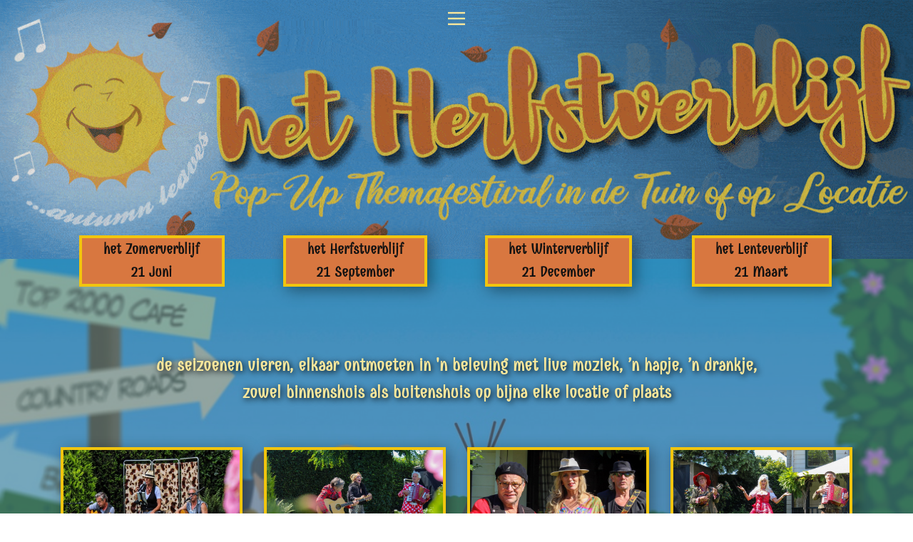

--- FILE ---
content_type: text/html; charset=UTF-8
request_url: https://4deseizoenen.nl/
body_size: 11502
content:
<!DOCTYPE html><html lang="nl-NL" prefix="og: https://ogp.me/ns#"><head><meta name="viewport" content="width=device-width, initial-scale=1.0"><meta property="og:title" content="Home"/><meta property="og:url" content="https://4deseizoenen.nl"/><meta property="og:description" content="het Zomerverblijf21 Juni                                                                                                       het Herfstverblijf                     21 September                                                                                                       het Winterverblijf21 December                                                                                                       het Lenteverblijf21 Maart                                                                                              de seizoenen vieren, elkaar ontmoeten in &#039;n beleving met live muziek,&nbsp;’n hapje, ’n drankje,zowel binnenshuis als buitenshuis op bijna elke locatie of plaats                                                                                                                                     Tennessee Outlaw                                      Americana                                                                                                                           de Bontgenoten                                      Nederlands                                                                                                                           Lipstick Sunset                                      Top 2000                                                                                                                           Antje Apfelkorn                                      Schlager                                                                                                                                                     4 de Seizoenen                                                                                   het Seizoenverblijf"/><title>Home - 4 de Seizoenen</title><meta name="description" content="het Zomerverblijf21 Juni"/><meta name="robots" content="index, follow, max-snippet:-1, max-video-preview:-1, max-image-preview:large"/><link rel="canonical" href="https://4deseizoenen.nl/" /><meta property="og:locale" content="nl_NL" /><meta property="og:type" content="website" /><meta property="og:title" content="Home - 4 de Seizoenen" /><meta property="og:description" content="het Zomerverblijf21 Juni" /><meta property="og:url" content="https://4deseizoenen.nl/" /><meta property="og:site_name" content="4 de Seizoenen" /><meta property="og:updated_time" content="2022-01-13T15:29:07+00:00" /><meta property="og:image" content="https://4deseizoenen.nl/wp-content/uploads/2021/06/4deseizoenen-insta-fb_logo.png" /><meta property="og:image:secure_url" content="https://4deseizoenen.nl/wp-content/uploads/2021/06/4deseizoenen-insta-fb_logo.png" /><meta property="og:image:width" content="500" /><meta property="og:image:height" content="500" /><meta property="og:image:alt" content="Home" /><meta property="og:image:type" content="image/png" /><meta property="article:published_time" content="2021-05-21T22:10:15+00:00" /><meta property="article:modified_time" content="2022-01-13T15:29:07+00:00" /><meta name="twitter:card" content="summary_large_image" /><meta name="twitter:title" content="Home - 4 de Seizoenen" /><meta name="twitter:description" content="het Zomerverblijf21 Juni" /><meta name="twitter:image" content="https://4deseizoenen.nl/wp-content/uploads/2021/06/4deseizoenen-insta-fb_logo.png" /><meta name="twitter:label1" content="Geschreven door" /><meta name="twitter:data1" content="jornmeijs" /><meta name="twitter:label2" content="Tijd om te lezen" /><meta name="twitter:data2" content="Minder dan een minuut" /> <script type="application/ld+json" class="rank-math-schema">{"@context":"https://schema.org","@graph":[{"@type":"Organization","@id":"https://4deseizoenen.nl/#organization","name":"4 de Seizoenen","url":"https://4deseizoenen.nl","logo":{"@type":"ImageObject","@id":"https://4deseizoenen.nl/#logo","url":"https://4deseizoenen.nl/wp-content/uploads/2021/06/4deseizoenen-insta-fb_logo.png","contentUrl":"https://4deseizoenen.nl/wp-content/uploads/2021/06/4deseizoenen-insta-fb_logo.png","caption":"4 de Seizoenen","inLanguage":"nl-NL","width":"500","height":"500"}},{"@type":"WebSite","@id":"https://4deseizoenen.nl/#website","url":"https://4deseizoenen.nl","name":"4 de Seizoenen","publisher":{"@id":"https://4deseizoenen.nl/#organization"},"inLanguage":"nl-NL","potentialAction":{"@type":"SearchAction","target":"https://4deseizoenen.nl/?s={search_term_string}","query-input":"required name=search_term_string"}},{"@type":"ImageObject","@id":"https://4deseizoenen.nl/wp-content/uploads/2021/06/4deseizoenen-insta-fb_logo.png","url":"https://4deseizoenen.nl/wp-content/uploads/2021/06/4deseizoenen-insta-fb_logo.png","width":"500","height":"500","inLanguage":"nl-NL"},{"@type":"WebPage","@id":"https://4deseizoenen.nl/#webpage","url":"https://4deseizoenen.nl/","name":"Home - 4 de Seizoenen","datePublished":"2021-05-21T22:10:15+00:00","dateModified":"2022-01-13T15:29:07+00:00","about":{"@id":"https://4deseizoenen.nl/#organization"},"isPartOf":{"@id":"https://4deseizoenen.nl/#website"},"primaryImageOfPage":{"@id":"https://4deseizoenen.nl/wp-content/uploads/2021/06/4deseizoenen-insta-fb_logo.png"},"inLanguage":"nl-NL"},{"@type":"Person","@id":"https://4deseizoenen.nl/author/jornmeijs/","name":"jornmeijs","url":"https://4deseizoenen.nl/author/jornmeijs/","image":{"@type":"ImageObject","@id":"https://secure.gravatar.com/avatar/46b0a2ec137757eb1c85b216c08ee00ba09db7317f1f06f91ce68ba7547d6c3b?s=96&amp;d=mm&amp;r=g","url":"https://secure.gravatar.com/avatar/46b0a2ec137757eb1c85b216c08ee00ba09db7317f1f06f91ce68ba7547d6c3b?s=96&amp;d=mm&amp;r=g","caption":"jornmeijs","inLanguage":"nl-NL"},"sameAs":["https://4deseizoenen.nl"],"worksFor":{"@id":"https://4deseizoenen.nl/#organization"}},{"@type":"Article","headline":"Home - 4 de Seizoenen","datePublished":"2021-05-21T22:10:15+00:00","dateModified":"2022-01-13T15:29:07+00:00","author":{"@id":"https://4deseizoenen.nl/author/jornmeijs/","name":"jornmeijs"},"publisher":{"@id":"https://4deseizoenen.nl/#organization"},"description":"het Zomerverblijf21 Juni","name":"Home - 4 de Seizoenen","@id":"https://4deseizoenen.nl/#richSnippet","isPartOf":{"@id":"https://4deseizoenen.nl/#webpage"},"image":{"@id":"https://4deseizoenen.nl/wp-content/uploads/2021/06/4deseizoenen-insta-fb_logo.png"},"inLanguage":"nl-NL","mainEntityOfPage":{"@id":"https://4deseizoenen.nl/#webpage"}}]}</script> <link rel="alternate" type="application/rss+xml" title="4 de Seizoenen &raquo; feed" href="https://4deseizoenen.nl/feed/" /><link rel="alternate" type="application/rss+xml" title="4 de Seizoenen &raquo; reacties feed" href="https://4deseizoenen.nl/comments/feed/" /><link rel="alternate" title="oEmbed (JSON)" type="application/json+oembed" href="https://4deseizoenen.nl/wp-json/oembed/1.0/embed?url=https%3A%2F%2F4deseizoenen.nl%2F" /><link rel="alternate" title="oEmbed (XML)" type="text/xml+oembed" href="https://4deseizoenen.nl/wp-json/oembed/1.0/embed?url=https%3A%2F%2F4deseizoenen.nl%2F&#038;format=xml" /> <script type="application/ld+json">{"@context":"http:\/\/schema.org","@type":"WebSite","name":"4 de Seizoenen","potentialAction":{"@type":"SearchAction","target":"https:\/\/4deseizoenen.nl\/?s={search_term_string}","query-input":"required name=search_term_string"},"url":"https:\/\/4deseizoenen.nl\/"}</script> <script type="application/ld+json">{"@context":"http:\/\/schema.org","@type":"Organization","name":"4 de Seizoenen","sameAs":["https:\/\/facebook.com\/4deseizoenen","https:\/\/www.instagram.com\/4deseizoenen"],"url":"https:\/\/4deseizoenen.nl\/"}</script> <script type="application/ld+json">{"@context":"http:\/\/schema.org","@type":"Article","mainEntityOfPage":{"@type":"WebPage","@id":"https:\/\/4deseizoenen.nl\/"},"headline":"Home","datePublished":"2021-05-21T22:10:15+0000","dateModified":"2022-01-13T15:29:07+0000","author":{"@type":"Person","name":"jornmeijs"},"description":"het Zomerverblijf21 Juni                                                                                                       het Herfstverblijf                     21 September                                                                                                       het Winterverblijf21 December                                                                                                       het Lenteverblijf21 Maart                                                                                              de seizoenen vieren, elkaar ontmoeten in 'n beleving met live muziek,&nbsp;\u2019n hapje, \u2019n drankje,zowel binnenshuis als buitenshuis op bijna elke locatie of plaats                                                                                                                                     Tennessee Outlaw                                      Americana                                                                                                                           de Bontgenoten                                      Nederlands                                                                                                                           Lipstick Sunset                                      Top 2000                                                                                                                           Antje Apfelkorn                                      Schlager                                                                                                                                                     4 de Seizoenen                                                                                   het Seizoenverblijf","publisher":{"@type":"Organization","name":"4 de Seizoenen"}}</script> <meta name="theme-color" content="#d87740"><style id="litespeed-ccss">ul{box-sizing:border-box}:root{--wp--preset--font-size--normal:16px;--wp--preset--font-size--huge:42px}body{--wp--preset--color--black:#000;--wp--preset--color--cyan-bluish-gray:#abb8c3;--wp--preset--color--white:#fff;--wp--preset--color--pale-pink:#f78da7;--wp--preset--color--vivid-red:#cf2e2e;--wp--preset--color--luminous-vivid-orange:#ff6900;--wp--preset--color--luminous-vivid-amber:#fcb900;--wp--preset--color--light-green-cyan:#7bdcb5;--wp--preset--color--vivid-green-cyan:#00d084;--wp--preset--color--pale-cyan-blue:#8ed1fc;--wp--preset--color--vivid-cyan-blue:#0693e3;--wp--preset--color--vivid-purple:#9b51e0;--wp--preset--gradient--vivid-cyan-blue-to-vivid-purple:linear-gradient(135deg,rgba(6,147,227,1) 0%,#9b51e0 100%);--wp--preset--gradient--light-green-cyan-to-vivid-green-cyan:linear-gradient(135deg,#7adcb4 0%,#00d082 100%);--wp--preset--gradient--luminous-vivid-amber-to-luminous-vivid-orange:linear-gradient(135deg,rgba(252,185,0,1) 0%,rgba(255,105,0,1) 100%);--wp--preset--gradient--luminous-vivid-orange-to-vivid-red:linear-gradient(135deg,rgba(255,105,0,1) 0%,#cf2e2e 100%);--wp--preset--gradient--very-light-gray-to-cyan-bluish-gray:linear-gradient(135deg,#eee 0%,#a9b8c3 100%);--wp--preset--gradient--cool-to-warm-spectrum:linear-gradient(135deg,#4aeadc 0%,#9778d1 20%,#cf2aba 40%,#ee2c82 60%,#fb6962 80%,#fef84c 100%);--wp--preset--gradient--blush-light-purple:linear-gradient(135deg,#ffceec 0%,#9896f0 100%);--wp--preset--gradient--blush-bordeaux:linear-gradient(135deg,#fecda5 0%,#fe2d2d 50%,#6b003e 100%);--wp--preset--gradient--luminous-dusk:linear-gradient(135deg,#ffcb70 0%,#c751c0 50%,#4158d0 100%);--wp--preset--gradient--pale-ocean:linear-gradient(135deg,#fff5cb 0%,#b6e3d4 50%,#33a7b5 100%);--wp--preset--gradient--electric-grass:linear-gradient(135deg,#caf880 0%,#71ce7e 100%);--wp--preset--gradient--midnight:linear-gradient(135deg,#020381 0%,#2874fc 100%);--wp--preset--duotone--dark-grayscale:url('#wp-duotone-dark-grayscale');--wp--preset--duotone--grayscale:url('#wp-duotone-grayscale');--wp--preset--duotone--purple-yellow:url('#wp-duotone-purple-yellow');--wp--preset--duotone--blue-red:url('#wp-duotone-blue-red');--wp--preset--duotone--midnight:url('#wp-duotone-midnight');--wp--preset--duotone--magenta-yellow:url('#wp-duotone-magenta-yellow');--wp--preset--duotone--purple-green:url('#wp-duotone-purple-green');--wp--preset--duotone--blue-orange:url('#wp-duotone-blue-orange');--wp--preset--font-size--small:13px;--wp--preset--font-size--medium:20px;--wp--preset--font-size--large:36px;--wp--preset--font-size--x-large:42px;--wp--preset--spacing--20:.44rem;--wp--preset--spacing--30:.67rem;--wp--preset--spacing--40:1rem;--wp--preset--spacing--50:1.5rem;--wp--preset--spacing--60:2.25rem;--wp--preset--spacing--70:3.38rem;--wp--preset--spacing--80:5.06rem}html{font-family:sans-serif;-webkit-text-size-adjust:100%;-ms-text-size-adjust:100%}body{margin:0}header,nav,section{display:block}a{background-color:transparent}b{font-weight:700}img{border:0}svg:not(:root){overflow:hidden}.menu-item-has-children a:after{-moz-osx-font-smoothing:grayscale;-webkit-font-smoothing:antialiased;display:inline-block;font-family:"Genericons";font-size:16px;font-style:normal;font-variant:normal;font-weight:400;line-height:1;speak:none;text-align:center;text-decoration:inherit;text-transform:none;vertical-align:top}html{-webkit-box-sizing:border-box;-moz-box-sizing:border-box;box-sizing:border-box}*,*:before,*:after{-webkit-box-sizing:inherit;-moz-box-sizing:inherit;box-sizing:inherit}ul{margin:0 0 1.75em 1.25em;padding:0}ul{list-style:disc}::-webkit-input-placeholder{color:#686868;font-family:Montserrat,"Helvetica Neue",sans-serif}:-moz-placeholder{color:#686868;font-family:Montserrat,"Helvetica Neue",sans-serif}::-moz-placeholder{color:#686868;font-family:Montserrat,"Helvetica Neue",sans-serif;opacity:1}:-ms-input-placeholder{color:#686868;font-family:Montserrat,"Helvetica Neue",sans-serif}a{color:#007acc;text-decoration:none}@-ms-viewport{width:device-width}@viewport{width:device-width}@media screen and (min-width:44.375em){body:not(.custom-background-image):before,body:not(.custom-background-image):after{background:inherit;content:"";display:block;height:21px;left:0;position:fixed;width:100%;z-index:99}body:not(.custom-background-image):before{top:0}body:not(.custom-background-image):after{bottom:0}}body:before,body:after{display:none!important}html{font-family:sans-serif;-ms-text-size-adjust:100%;-webkit-text-size-adjust:100%}body{margin:0}header,nav,section{display:block}a{background-color:transparent;-webkit-text-decoration-skip:objects}b{font-weight:inherit;font-weight:700}img{border-style:none}svg:not(:root){overflow:hidden}::-webkit-input-placeholder{color:inherit;opacity:.54}::-webkit-file-upload-button{-webkit-appearance:button;font:inherit}ul{padding-left:20px}.u-btn{display:table;color:inherit;font-size:inherit;font-family:inherit;line-height:inherit;letter-spacing:inherit;text-transform:inherit;font-style:inherit;font-weight:inherit;text-decoration:none;border:0 none transparent;outline-width:0;background-color:transparent;margin:0;-webkit-text-decoration-skip:objects;font-style:initial;white-space:nowrap;vertical-align:middle;text-align:center;padding:10px 30px;border-radius:0;align-self:flex-start}.u-nav-item a{font-size:inherit;font-family:inherit;line-height:inherit;letter-spacing:inherit;text-transform:inherit}a{border-top-width:0;border-left-width:0;border-right-width:0}*,*:before,*:after{box-sizing:border-box}html{height:100%;overflow-y:auto;overflow-x:hidden}body{height:auto;min-height:100%}body,section,header{position:relative}section>*,header>*,.u-sheet>*{position:relative}a{color:#259bca;text-decoration:none}.u-clearfix:after,.u-clearfix:before{content:'';display:table}.u-clearfix:after{clear:both}.u-opacity-95,.u-opacity-95:before{opacity:.95}.u-opacity-40,.u-opacity-40:before{opacity:.4}.u-image{object-fit:cover;display:block;vertical-align:middle;background-size:cover;background-position:50% 50%;background-repeat:no-repeat}img.u-image{overflow:hidden}section.u-image{overflow:visible}.u-sheet{position:relative;width:1140px;margin:0 auto}.u-container-layout{position:relative;flex:1;max-width:100%}.u-inner-container-layout,.u-container-layout>*{position:relative}.u-expanded-width{width:100%!important;margin-left:0!important;margin-right:0!important}.u-valign-top{display:flex;flex-direction:column}.u-valign-top>*{flex-shrink:0}.u-valign-top{justify-content:flex-start}.u-layout-row>.u-size-15{flex:0 0 25%;max-width:25%}.u-layout-row{display:flex}.u-layout-row{flex:1 1 100%}.u-layout-row>*{max-height:100%;min-height:-webkit-fit-content;min-height:fit-content}.u-layout-row{flex-direction:row;flex-wrap:wrap;min-height:100%;max-width:100%}.u-layout-cell{position:relative;display:flex;background-clip:padding-box;background-origin:padding-box}.u-overlap .u-header{position:absolute;top:0;right:0;left:0}.u-overlap .u-header{z-index:20}[class*=u-border-]:not(.u-shape-svg){stroke:none}.u-svg-link{width:100%;height:100%;fill:currentColor}.u-svg-content{width:0;height:0}.u-menu{opacity:0}.u-menu,.u-popupmenu-items{display:table;white-space:nowrap;position:relative;line-height:1}.u-popupmenu-items{min-width:120px}.u-popupmenu-items .u-nav{width:100%}.u-popupmenu-items .u-nav-link{padding:8px 0;white-space:normal}.u-nav,.u-nav-item{position:relative}.u-nav{display:inline-block;list-style:none;margin:0;padding:0}.u-nav-item{display:inline-block;position:relative;vertical-align:middle;padding:0;margin:0;height:100%}.u-nav-popup .u-nav-item{height:auto}.u-nav-container .u-nav-popup{position:absolute;visibility:hidden;z-index:1}.u-nav-container .u-nav-item .u-nav-item{display:block}.u-nav-container-collapse .u-nav-popup{overflow:hidden;visibility:hidden;max-height:0}.u-nav-container-collapse .u-nav-popup .u-nav{box-shadow:none}.u-dropdown-icon .u-nav-link:first-child:nth-last-child(2):after{content:"BE";margin-left:.5rem;margin-right:-.5rem}.u-h-spacing-20 .u-nav-link{padding-left:20px;padding-right:20px}.u-v-spacing-10 .u-nav-link{padding-top:10px;padding-bottom:10px}.u-spacing-5:not(.u-text)>li:not(:last-child){margin-right:5px}.u-nav-link{display:block;white-space:nowrap;font-size:inherit;font-family:inherit;line-height:inherit;letter-spacing:inherit;text-transform:inherit;font-style:inherit;font-weight:inherit;text-decoration:none;border:0 none transparent;outline-width:0;background-color:transparent;margin:0;-webkit-text-decoration-skip:objects}.u-nav-link{text-decoration:none}.u-nav-item a.u-nav-link,.menu-collapse a.u-nav-link{color:inherit}.u-nav-container>.u-nav>.u-nav-item>.u-nav-link{padding:10px 20px}.menu-collapse{display:none;border:none;z-index:1}.menu-collapse .u-nav-link{text-decoration:none!important;padding-top:4px;padding-bottom:4px;font-size:calc(1em + 8px)}.menu-collapse .u-nav-link svg{width:1em;height:1em;vertical-align:top;fill:currentColor}.menu-collapse .u-nav-link svg+svg{position:absolute;width:0;height:0;overflow:hidden}.u-nav-container-collapse{display:none;z-index:1001;left:0!important;top:0!important;bottom:0!important;position:fixed!important;overflow:hidden;width:0}.u-menu-overlay{display:none;width:100%;height:100vh;height:-webkit-fill-available}.u-sidenav-overflow{overflow:auto;position:absolute!important;top:0;bottom:0;right:0;left:0}html{font-size:16px}.u-body{font-size:1rem;line-height:1.6}p{margin-top:0;padding:0;margin-bottom:.5rem}.u-align-left{text-align:left}.u-align-center{text-align:center}.u-text{word-wrap:break-word;position:relative}.u-layout-cell,.u-container-style.u-opacity{background-color:transparent!important;opacity:1}.u-layout-cell:before,.u-container-style.u-opacity:before{content:'';display:block;position:absolute;top:0;bottom:0;left:0;right:0}.u-button-style[class*=u-palette-],.u-button-style.u-white{border-width:0}[class*=u-border-]{border-style:solid}.u-border-4,a.u-button-style.u-border-4{border-width:4px}.u-body{font-family:'Open Sans',sans-serif}.u-image{color:#111}.u-shading{color:#fff}.u-body{color:#111;background-color:#fff}.u-custom-font.u-heading-font{font-family:'Roboto Slab',serif!important}.u-palette-1-base,.u-container-style.u-palette-1-base:before{color:#fff;background-color:#d87740}.u-button-style.u-palette-1-base,.u-button-style.u-palette-1-base[class*=u-border-]{color:#fff!important;background-color:#d87740!important}.u-white{color:#111;background-color:#fff}.u-button-style.u-white{color:#111!important;background-color:#fff!important}.u-black{color:#fff;background-color:#000}.u-border-palette-2-base{border-color:#f1c50e;stroke:#f1c50e}.u-button-style.u-border-palette-2-base{border-color:#f1c50e!important;color:#f1c50e!important;background-color:transparent!important}a.u-button-style.u-button-style.u-button-style.u-text-active-palette-1-base.active,:not(.level-2)>.u-nav>.u-nav-item>a.u-nav-link.u-nav-link.u-text-active-palette-1-base.active{color:#d87740!important}.u-popupmenu-items.u-popupmenu-items.u-text-active-palette-2-base .u-nav-link.active{color:#f1c50e!important}.u-text-palette-3-base,a.u-button-style.u-text-palette-3-base{color:#f9e79b!important}.u-text-palette-3-base svg{fill:#f9e79b}.u-text-body-color,a.u-button-style.u-text-body-color,a.u-button-style.u-text-body-color[class*=u-border-]{color:#111!important}p.u-large-text{font-size:1.25rem;margin-top:20px;margin-bottom:20px}a{text-decoration:underline}.u-btn{margin-top:20px;margin-bottom:20px;border-top-style:solid;border-left-style:solid;border-right-style:solid;border-bottom-style:solid;border-width:4px;font-family:Combo;font-size:1.25rem;font-weight:700}p.u-large-text{color:#d87740}a{color:#111}.u-btn{background-color:#d87740;border-color:#f1c50e;color:#111}.u-shading p.u-large-text{color:#efc4ac}.u-palette-1-base a,.u-shading a{color:#fff}.u-shading .u-btn{background-color:#efc4ac;border-color:#72683f;color:#000}html{font-size:16px}@media (min-width:1200px){.u-sheet{width:1140px}}@media (min-width:992px) and (max-width:1199px){.u-sheet{width:940px}}@media (min-width:768px) and (max-width:991px){.u-sheet{width:720px}}@media (min-width:576px) and (max-width:767px){.u-sheet{width:540px}}@media (max-width:575px){.u-sheet{width:340px}}@media (min-width:576px) and (max-width:767px){.u-valign-middle-sm{display:flex;flex-direction:column}}@media (min-width:576px) and (max-width:767px){.u-valign-middle-sm{justify-content:center}}@media (min-width:768px) and (max-width:991px){.u-layout-row>.u-size-30-md{flex:0 0 50%;max-width:50%}}@media (max-width:767px){.u-layout-row>*{min-width:100%}}@media (max-width:767px){.u-layout-wrap .u-layout{margin-left:0!important;margin-right:0!important}.u-layout-wrap .u-layout .u-layout-cell{border-left:0!important;border-right:0!important}}.u-section-2{background-image:;background-position:50% 50%}.u-section-2 .u-sheet-1{min-height:363px}@media (max-width:1199px){.u-section-2 .u-sheet-1{min-height:299px}}@media (max-width:991px){.u-section-2 .u-sheet-1{min-height:229px}}@media (max-width:767px){.u-section-2 .u-sheet-1{min-height:143px}}@media (max-width:575px){.u-section-2 .u-sheet-1{min-height:90px}}.u-section-3{background-image:;background-position:50% 92.94%}.u-section-3 .u-sheet-1{min-height:691px}.u-section-3 .u-layout-wrap-1{margin-top:-33px;margin-bottom:0;margin-left:0}.u-section-3 .u-layout-cell-1{min-height:106px}.u-section-3 .u-container-layout-1{padding:0}.u-section-3 .u-btn-1{background-image:none;font-size:1.25rem;margin:0 auto;padding:0 32px 0 30px}.u-section-3 .u-layout-cell-2{min-height:106px}.u-section-3 .u-container-layout-2{padding:0}.u-section-3 .u-btn-2{background-image:none;box-shadow:5px 5px 20px 0 rgba(0,0,0,.4);font-size:1.25rem;margin:0 auto;padding:0 30px}.u-section-3 .u-layout-cell-3{min-height:106px}.u-section-3 .u-container-layout-3{padding:0}.u-section-3 .u-btn-3{background-image:none;box-shadow:5px 5px 20px 0 rgba(0,0,0,.4);font-size:1.25rem;margin:0 auto;padding:0 30px 0 29px}.u-section-3 .u-layout-cell-4{min-height:106px}.u-section-3 .u-container-layout-4{padding:0}.u-section-3 .u-btn-4{background-image:none;box-shadow:5px 5px 20px 0 rgba(0,0,0,.4);font-size:1.25rem;margin:0 auto;padding:0 31px 0 29px}.u-section-3 .u-text-1{font-family:Combo;text-shadow:2px 2px 8px rgba(0,0,0,1);font-size:1.5rem;margin:57px 0 0}.u-section-3 .u-layout-wrap-2{margin-top:43px;margin-bottom:0;margin-left:0}.u-section-3 .u-layout-cell-5{min-height:262px}.u-section-3 .u-container-layout-5{padding:15px}.u-section-3 .u-image-1{height:164px;margin-top:0;margin-bottom:0;box-shadow:5px 5px 20px 0 rgba(0,0,0,.4);margin-left:0}.u-section-3 .u-layout-cell-6{min-height:262px}.u-section-3 .u-container-layout-6{padding:15px}.u-section-3 .u-image-2{height:164px;margin-top:0;margin-bottom:0;box-shadow:5px 5px 20px 0 rgba(0,0,0,.4);margin-left:0}.u-section-3 .u-layout-cell-7{min-height:262px}.u-section-3 .u-container-layout-7{padding:15px}.u-section-3 .u-image-3{height:164px;margin-top:0;margin-bottom:0;box-shadow:5px 5px 20px 0 rgba(0,0,0,.4);margin-left:0}.u-section-3 .u-layout-cell-8{min-height:262px}.u-section-3 .u-container-layout-8{padding:15px}.u-section-3 .u-image-4{height:164px;margin-top:0;margin-bottom:0;box-shadow:5px 5px 20px 0 rgba(0,0,0,.4);margin-left:0}@media (max-width:1199px){.u-section-3 .u-sheet-1{min-height:606px}.u-section-3 .u-layout-wrap-1{margin-left:initial}.u-section-3 .u-layout-cell-1{min-height:87px}.u-section-3 .u-btn-1{padding-right:24px;padding-left:23px}.u-section-3 .u-layout-cell-2{min-height:92px}.u-section-3 .u-btn-2{padding-right:23px;padding-left:22px}.u-section-3 .u-layout-cell-3{min-height:92px}.u-section-3 .u-btn-3{padding-right:20px;padding-left:19px}.u-section-3 .u-layout-cell-4{min-height:92px}.u-section-3 .u-btn-4{padding-right:27px;padding-left:26px}.u-section-3 .u-layout-wrap-2{margin-left:initial}.u-section-3 .u-layout-cell-5{min-height:216px}.u-section-3 .u-image-1{height:132px;margin-left:initial}.u-section-3 .u-layout-cell-6{min-height:216px}.u-section-3 .u-image-2{height:132px;margin-left:initial}.u-section-3 .u-layout-cell-7{min-height:216px}.u-section-3 .u-image-3{height:132px;margin-left:initial}.u-section-3 .u-layout-cell-8{min-height:216px}.u-section-3 .u-image-4{height:132px;margin-left:initial}}@media (max-width:991px){.u-section-3{background-position:52.23% 47.98%;background-size:325%}.u-section-3 .u-sheet-1{min-height:1072px}.u-section-3 .u-layout-wrap-1{margin-top:13px;margin-left:initial}.u-section-3 .u-layout-cell-1{min-height:100px}.u-section-3 .u-container-layout-1{padding:0}.u-section-3 .u-btn-1{padding-left:22px}.u-section-3 .u-layout-cell-2{min-height:100px}.u-section-3 .u-container-layout-2{padding:0}.u-section-3 .u-layout-cell-3{min-height:100px}.u-section-3 .u-container-layout-3{padding:0}.u-section-3 .u-btn-3{padding-left:20px}.u-section-3 .u-layout-cell-4{min-height:100px}.u-section-3 .u-container-layout-4{padding:0}.u-section-3 .u-btn-4{padding-right:26px}.u-section-3 .u-text-1{width:auto;font-size:1.125rem;margin-top:20px}.u-section-3 .u-layout-wrap-2{margin-top:20px;margin-left:initial}.u-section-3 .u-layout-cell-5{min-height:100px}.u-section-3 .u-image-1{height:212px;margin-left:initial}.u-section-3 .u-layout-cell-6{min-height:100px}.u-section-3 .u-image-2{height:212px;margin-left:initial}.u-section-3 .u-layout-cell-7{min-height:100px}.u-section-3 .u-image-3{height:212px;margin-left:initial}.u-section-3 .u-layout-cell-8{min-height:100px}.u-section-3 .u-image-4{height:212px;margin-left:initial}}@media (max-width:767px){.u-section-3{background-position:41.5% 51.72%;background-size:auto 295%}.u-section-3 .u-sheet-1{min-height:2589px}.u-section-3 .u-layout-wrap-1{margin-top:50px;margin-left:initial}.u-section-3 .u-text-1{font-size:1.5rem}.u-section-3 .u-container-layout-5{padding-left:10px;padding-right:10px}.u-section-3 .u-image-1{height:334px;margin-left:initial}.u-section-3 .u-container-layout-6{padding-left:10px;padding-right:10px}.u-section-3 .u-image-2{height:334px;margin-left:initial}.u-section-3 .u-container-layout-7{padding-left:10px;padding-right:10px}.u-section-3 .u-image-3{height:334px;margin-left:initial}.u-section-3 .u-container-layout-8{padding-left:10px;padding-right:10px}.u-section-3 .u-image-4{height:334px;margin-left:initial}}@media (max-width:575px){.u-section-3{background-position:50.32% 38.51%;background-size:auto 265%}.u-section-3 .u-sheet-1{min-height:2132px}.u-section-3 .u-layout-wrap-1{margin-top:48px;margin-left:initial}.u-section-3 .u-btn-1{font-size:1.125rem;padding-left:28px;padding-right:28px}.u-section-3 .u-btn-2{font-size:1.125rem}.u-section-3 .u-btn-3{font-size:1.125rem;padding-left:25px;padding-right:25px}.u-section-3 .u-btn-4{font-size:1.125rem;padding-left:30px;padding-right:30px}.u-section-3 .u-text-1{margin-top:10px}.u-section-3 .u-image-1{height:206px;margin-left:initial}.u-section-3 .u-image-2{height:206px;margin-left:initial}.u-section-3 .u-image-3{height:206px;margin-left:initial}.u-section-3 .u-image-4{height:206px;margin-left:initial}}.u-body{font-family:'Open Sans',sans-serif}.u-image{color:#111}.u-shading{color:#fff}.u-body{color:#111;background-color:#fff;--effect-scale:1.1}.u-custom-font.u-heading-font{font-family:'Roboto Slab',serif!important}.u-palette-1-base,.u-palette-1-base>.u-inner-container-layout:before{color:#fff;background-color:#d87740}.u-button-style.u-palette-1-base,.u-button-style.u-palette-1-base[class*=u-border-]{color:#fff!important;background-color:#d87740!important}.u-white{color:#111;background-color:#fff}.u-button-style.u-white{color:#111!important;background-color:#fff!important}.u-black{color:#fff;background-color:#000}.u-border-palette-2-base{border-color:#f1c50e;stroke:#f1c50e}.u-button-style.u-border-palette-2-base{border-color:#f1c50e!important;color:#f1c50e!important;background-color:transparent!important}a.u-button-style.u-button-style.u-button-style.u-button-style.u-text-active-palette-1-base.active,:not(.level-2)>.u-nav>.u-nav-item>a.u-nav-link.u-nav-link.u-text-active-palette-1-base.active{color:#d87740!important}a.u-button-style.u-button-style.u-button-style.u-text-hover-palette-2-base.active,.u-popupmenu-items.u-popupmenu-items.u-text-active-palette-2-base .u-nav-link.active{color:#f1c50e!important}.u-text-palette-3-base,a.u-button-style.u-text-palette-3-base{color:#f9e79b!important}.u-text-palette-3-base .u-svg-link{fill:#f9e79b}.u-text-body-color,a.u-button-style.u-text-body-color,a.u-button-style.u-text-body-color[class*=u-border-]{color:#111!important}.u-body{--theme-sheet-width-xl:1140px;--theme-sheet-width-lg:940px;--theme-sheet-width-md:720px;--theme-sheet-width-sm:540px;--theme-sheet-width-xs:340px}p.u-large-text{font-size:1.25rem;margin-top:20px;margin-bottom:20px}.u-btn{margin-top:20px;margin-bottom:20px;border-top-style:solid;border-left-style:solid;border-right-style:solid;border-bottom-style:solid;border-width:4px;font-family:Combo;font-size:1.25rem;font-weight:700}a{text-decoration:underline}p.u-large-text{color:#d87740}.u-btn{background-color:#d87740;border-color:#f1c50e;color:#111}a{color:#111}.u-shading p.u-large-text{color:#efc4ac}.u-shading .u-btn{background-color:#efc4ac;border-color:#72683f;color:#000}.u-palette-1-base a,.u-shading a{color:#fff}html{font-size:16px}.u-header{background-image:none}.u-header .u-sheet-1{min-height:52px}.u-header .u-menu-1{margin:10px auto}.u-header .u-nav-1{font-size:1rem}.u-header .u-nav-2{font-size:1rem}.u-header .u-nav-2{font-size:1rem}.u-header .u-nav-4{font-size:1.5rem;font-weight:700;letter-spacing:1px;text-shadow:2px 2px 8px rgba(0,0,0,.95);font-family:"Roboto Slab",serif;margin-top:168px;margin-bottom:0;height:289px}.u-header .u-nav-5{font-size:1rem}.u-header .u-nav-5{font-size:1rem}.u-header .u-image-1{width:105px;height:164px;margin:52px auto 0}@media (max-width:991px){.u-header .u-sheet-1{min-height:54px}.u-header .u-menu-1{margin-top:11px;margin-bottom:11px}}@media (max-width:767px){.u-header .u-sheet-1{min-height:192px}.u-header .u-menu-1{margin-top:150px;margin-bottom:10px}.u-header .u-image-1{width:90px;height:141px;margin-top:75px;margin-right:75px}}@media (max-width:575px){.u-header .u-sheet-1{min-height:138px}.u-header .u-menu-1{margin-top:96px}.u-header .u-nav-4{margin-top:129px}.u-header .u-image-1{width:83px;height:129px;margin-top:47px}}</style><link rel="preload" data-asynced="1" data-optimized="2" as="style" onload="this.onload=null;this.rel='stylesheet'" href="https://4deseizoenen.nl/wp-content/litespeed/css/fbbd0b7152b724824c084c8c275deac7.css?ver=ade66" /><script src="[data-uri]" defer></script> <script type="text/javascript" src="https://4deseizoenen.nl/wp-includes/js/jquery/jquery.min.js?ver=3.7.1" id="jquery-core-js"></script> <link rel="https://api.w.org/" href="https://4deseizoenen.nl/wp-json/" /><link rel="alternate" title="JSON" type="application/json" href="https://4deseizoenen.nl/wp-json/wp/v2/pages/50" /><link rel="EditURI" type="application/rsd+xml" title="RSD" href="https://4deseizoenen.nl/xmlrpc.php?rsd" /><link rel='shortlink' href='https://4deseizoenen.nl/' /> <script type="text/javascript" id="google_gtagjs" src="https://www.googletagmanager.com/gtag/js?id=G-FJG6VJRC0M" defer data-deferred="1"></script> <script type="text/javascript" id="google_gtagjs-inline" src="[data-uri]" defer></script> <meta name="generator" content="JMSites" /><meta data-intl-tel-input-cdn-path="https://4deseizoenen.nl/wp-content/plugins/nicepage/assets/intlTelInput/" /></head><body class="u-body u-overlap u-xl-mode"
style=""
data-bg=""><header class="u-clearfix u-header u-header" id="sec-6521"><div class="u-clearfix u-sheet u-sheet-1"><nav class="u-align-left u-dropdown-icon u-menu u-menu-dropdown u-offcanvas u-offcanvas-shift u-menu-1" data-responsive-from="XL"><div class="menu-collapse">
<a class="u-button-style u-nav-link u-text-palette-3-base" href="#" style="padding: 4px 0px; font-size: calc(1em + 8px);">
<svg class="u-svg-link" preserveAspectRatio="xMidYMin slice" viewBox="0 0 302 302" style=""><use xmlns:xlink="http://www.w3.org/1999/xlink" xlink:href="#svg-5c50"></use></svg>
<svg xmlns="http://www.w3.org/2000/svg" xmlns:xlink="http://www.w3.org/1999/xlink" version="1.1" id="svg-5c50" x="0px" y="0px" viewBox="0 0 302 302" style="enable-background:new 0 0 302 302;" xml:space="preserve" class="u-svg-content"><g><rect y="36" width="302" height="30"></rect><rect y="236" width="302" height="30"></rect><rect y="136" width="302" height="30"></rect>
</g><g></g><g></g><g></g><g></g><g></g><g></g><g></g><g></g><g></g><g></g><g></g><g></g><g></g><g></g><g></g></svg>
</a></div><div class="u-custom-menu u-nav-container"><ul id="menu-menu-1" class="u-nav u-unstyled u-nav-1"><li id="menu-item-84" class="menu-item menu-item-type-post_type menu-item-object-page menu-item-home current-menu-item page_item page-item-50 current_page_item menu-item-84 u-nav-item"><a href="https://4deseizoenen.nl/" aria-current="page" class="u-button-style u-nav-link u-text-active-palette-1-base u-text-hover-palette-2-base active" style="padding: 10px 20px;">Home</a></li><li id="menu-item-85" class="menu-item menu-item-type-post_type menu-item-object-page menu-item-85 u-nav-item"><a href="https://4deseizoenen.nl/4-de-seizoenen/" class="u-button-style u-nav-link u-text-active-palette-1-base u-text-hover-palette-2-base" style="padding: 10px 20px;">4 de Seizoenen</a></li><li id="menu-item-86" class="menu-item menu-item-type-custom menu-item-object-custom menu-item-has-children menu-item-86 u-nav-item"><a href="#" class="u-button-style u-nav-link u-text-active-palette-1-base u-text-hover-palette-2-base" style="padding: 10px 20px;">Acts</a><div class="u-nav-popup"><ul class="u-h-spacing-20 u-nav u-unstyled u-v-spacing-10 u-nav-2"><li id="menu-item-87" class="menu-item menu-item-type-post_type menu-item-object-page menu-item-87 u-nav-item"><a href="https://4deseizoenen.nl/tennessee-outlaw/" class="u-button-style u-nav-link u-white">Tennessee Outlaw</a></li><li id="menu-item-88" class="menu-item menu-item-type-post_type menu-item-object-page menu-item-88 u-nav-item"><a href="https://4deseizoenen.nl/de-bontgenoten/" class="u-button-style u-nav-link u-white">de Bontgenoten</a></li><li id="menu-item-89" class="menu-item menu-item-type-post_type menu-item-object-page menu-item-89 u-nav-item"><a href="https://4deseizoenen.nl/lipstick-sunset/" class="u-button-style u-nav-link u-white">Lipstick Sunset</a></li><li id="menu-item-90" class="menu-item menu-item-type-post_type menu-item-object-page menu-item-90 u-nav-item"><a href="https://4deseizoenen.nl/antje-apfelkorn/" class="u-button-style u-nav-link u-white">Antje Apfelkorn</a></li></ul></li><li id="menu-item-91" class="menu-item menu-item-type-custom menu-item-object-custom menu-item-has-children menu-item-91 u-nav-item"><a href="#" class="u-button-style u-nav-link u-text-active-palette-1-base u-text-hover-palette-2-base" style="padding: 10px 20px;">Verblijven</a><div class="u-nav-popup"><ul class="u-h-spacing-20 u-nav u-unstyled u-v-spacing-10 u-nav-2"><li id="menu-item-92" class="menu-item menu-item-type-post_type menu-item-object-page menu-item-92 u-nav-item"><a href="https://4deseizoenen.nl/het-zomerverblijf/" class="u-button-style u-nav-link u-white">het Zomerverblijf</a></li><li id="menu-item-93" class="menu-item menu-item-type-post_type menu-item-object-page menu-item-93 u-nav-item"><a href="https://4deseizoenen.nl/het-herfstverblijf/" class="u-button-style u-nav-link u-white">het Herfstverblijf</a></li><li id="menu-item-94" class="menu-item menu-item-type-post_type menu-item-object-page menu-item-94 u-nav-item"><a href="https://4deseizoenen.nl/het-winterverblijf/" class="u-button-style u-nav-link u-white">het Winterverblijf</a></li><li id="menu-item-196" class="menu-item menu-item-type-post_type menu-item-object-page menu-item-196 u-nav-item"><a href="https://4deseizoenen.nl/het-lenteverblijf/" class="u-button-style u-nav-link u-white">het Lenteverblijf</a></li></ul></li><li id="menu-item-96" class="menu-item menu-item-type-post_type menu-item-object-page menu-item-96 u-nav-item"><a href="https://4deseizoenen.nl/seizoen-verblijf/" class="u-button-style u-nav-link u-text-active-palette-1-base u-text-hover-palette-2-base" style="padding: 10px 20px;">het Seizoenverblijf</a></li><li id="menu-item-97" class="menu-item menu-item-type-post_type menu-item-object-page menu-item-97 u-nav-item"><a href="https://4deseizoenen.nl/contact/" class="u-button-style u-nav-link u-text-active-palette-1-base u-text-hover-palette-2-base" style="padding: 10px 20px;">Contact</a></li></ul></div><div class="u-custom-menu u-nav-container-collapse"><div class="u-align-center u-container-style u-inner-container-layout u-opacity u-opacity-95 u-palette-1-base u-sidenav"><div class="u-inner-container-layout u-sidenav-overflow"><div class="u-menu-close"></div><ul id="menu-menu-2" class="u-align-center u-custom-font u-expanded-width u-heading-font u-nav u-popupmenu-items u-spacing-5 u-text-active-palette-2-base u-text-hover-white u-text-palette-3-base u-unstyled u-nav-4"><li class="menu-item menu-item-type-post_type menu-item-object-page menu-item-home current-menu-item page_item page-item-50 current_page_item menu-item-84 u-nav-item"><a href="https://4deseizoenen.nl/" aria-current="page" class="u-button-style u-nav-link active" style="padding: 10px 20px;">Home</a></li><li class="menu-item menu-item-type-post_type menu-item-object-page menu-item-85 u-nav-item"><a href="https://4deseizoenen.nl/4-de-seizoenen/" class="u-button-style u-nav-link" style="padding: 10px 20px;">4 de Seizoenen</a></li><li class="menu-item menu-item-type-custom menu-item-object-custom menu-item-has-children menu-item-86 u-nav-item"><a href="#" class="u-button-style u-nav-link" style="padding: 10px 20px;">Acts</a><div class="u-nav-popup"><ul class="u-h-spacing-20 u-nav u-unstyled u-v-spacing-10 u-nav-5"><li class="menu-item menu-item-type-post_type menu-item-object-page menu-item-87 u-nav-item"><a href="https://4deseizoenen.nl/tennessee-outlaw/" class="u-button-style u-nav-link">Tennessee Outlaw</a></li><li class="menu-item menu-item-type-post_type menu-item-object-page menu-item-88 u-nav-item"><a href="https://4deseizoenen.nl/de-bontgenoten/" class="u-button-style u-nav-link">de Bontgenoten</a></li><li class="menu-item menu-item-type-post_type menu-item-object-page menu-item-89 u-nav-item"><a href="https://4deseizoenen.nl/lipstick-sunset/" class="u-button-style u-nav-link">Lipstick Sunset</a></li><li class="menu-item menu-item-type-post_type menu-item-object-page menu-item-90 u-nav-item"><a href="https://4deseizoenen.nl/antje-apfelkorn/" class="u-button-style u-nav-link">Antje Apfelkorn</a></li></ul></li><li class="menu-item menu-item-type-custom menu-item-object-custom menu-item-has-children menu-item-91 u-nav-item"><a href="#" class="u-button-style u-nav-link" style="padding: 10px 20px;">Verblijven</a><div class="u-nav-popup"><ul class="u-h-spacing-20 u-nav u-unstyled u-v-spacing-10 u-nav-5"><li class="menu-item menu-item-type-post_type menu-item-object-page menu-item-92 u-nav-item"><a href="https://4deseizoenen.nl/het-zomerverblijf/" class="u-button-style u-nav-link">het Zomerverblijf</a></li><li class="menu-item menu-item-type-post_type menu-item-object-page menu-item-93 u-nav-item"><a href="https://4deseizoenen.nl/het-herfstverblijf/" class="u-button-style u-nav-link">het Herfstverblijf</a></li><li class="menu-item menu-item-type-post_type menu-item-object-page menu-item-94 u-nav-item"><a href="https://4deseizoenen.nl/het-winterverblijf/" class="u-button-style u-nav-link">het Winterverblijf</a></li><li class="menu-item menu-item-type-post_type menu-item-object-page menu-item-196 u-nav-item"><a href="https://4deseizoenen.nl/het-lenteverblijf/" class="u-button-style u-nav-link">het Lenteverblijf</a></li></ul></li><li class="menu-item menu-item-type-post_type menu-item-object-page menu-item-96 u-nav-item"><a href="https://4deseizoenen.nl/seizoen-verblijf/" class="u-button-style u-nav-link" style="padding: 10px 20px;">het Seizoenverblijf</a></li><li class="menu-item menu-item-type-post_type menu-item-object-page menu-item-97 u-nav-item"><a href="https://4deseizoenen.nl/contact/" class="u-button-style u-nav-link" style="padding: 10px 20px;">Contact</a></li></ul></div>
<img class="u-image u-image-default u-preserve-proportions u-image-1" src="https://4deseizoenen.nl/wp-content/uploads/2021/05/4-de-Seizoenen-Favicon-1.png" alt="" data-image-width="213" data-image-height="431"></div><div class="u-black u-menu-overlay u-opacity u-opacity-40"></div></div></nav></div></header><section class="u-clearfix u-image u-section-2" id="sec-3a30" data-image-width="1600" data-image-height="365" style="background-image: url(&quot;https://4deseizoenen.nl/wp-content/uploads/2021/05/4DeSeizoenen_MovingHeader_Compressed.gif&quot;);"><div class="u-clearfix u-sheet u-sheet-1"></div></section><section class="u-clearfix u-image u-shading u-section-3" id="sec-4eac" data-image-width="1920" data-image-height="2811" style="background-image: linear-gradient(0deg, rgba(76, 115, 151, 0.6), rgba(76, 115, 151, 0.6)), url(&quot;https://4deseizoenen.nl/wp-content/uploads/2021/05/Achtergrondwebsite-edited.jpg&quot;);"><div class="u-clearfix u-sheet u-valign-middle-sm u-sheet-1"><div class="u-clearfix u-expanded-width u-layout-wrap u-layout-wrap-1"><div class="u-layout"><div class="u-layout-row"><div class="u-align-left u-container-style u-layout-cell u-size-15 u-size-30-md u-layout-cell-1"><div class="u-container-layout u-valign-top u-container-layout-1">
<a href="https://4deseizoenen.nl/index.php/het-zomerverblijf/" class="u-active-palette-3-base u-border-4 u-border-active-palette-2-base u-border-hover-palette-4-base u-border-palette-2-base u-btn u-button-style u-hover-palette-4-base u-palette-1-base u-text-body-color u-text-hover-white u-btn-1">het Zomerverblijf<br>21 Juni
</a></div></div><div class="u-align-left u-container-style u-layout-cell u-size-15 u-size-30-md u-layout-cell-2"><div class="u-container-layout u-container-layout-2">
<a href="https://4deseizoenen.nl/index.php/het-herfstverblijf/" class="u-active-palette-3-base u-border-4 u-border-active-palette-2-base u-border-hover-palette-4-base u-border-palette-2-base u-btn u-button-style u-hover-palette-4-base u-palette-1-base u-text-body-color u-text-hover-white u-btn-2">het <span style="font-size: 1.25rem;">Herfstverblijf</span>
<br>21 September
</a></div></div><div class="u-align-left u-container-style u-layout-cell u-size-15 u-size-30-md u-layout-cell-3"><div class="u-container-layout u-container-layout-3">
<a href="https://4deseizoenen.nl/index.php/het-winterverblijf/" class="u-active-palette-3-base u-border-4 u-border-active-palette-2-base u-border-hover-palette-4-base u-border-palette-2-base u-btn u-button-style u-hover-palette-4-base u-palette-1-base u-text-body-color u-text-hover-white u-btn-3">het Winterverblijf<br>21 December
</a></div></div><div class="u-align-left u-container-style u-layout-cell u-size-15 u-size-30-md u-layout-cell-4"><div class="u-container-layout u-container-layout-4">
<a href="https://4deseizoenen.nl/index.php/het-lenteverblijf/" class="u-active-palette-3-base u-border-4 u-border-active-palette-2-base u-border-hover-palette-4-base u-border-palette-2-base u-btn u-button-style u-hover-palette-4-base u-palette-1-base u-text-body-color u-text-hover-white u-btn-4">het Lenteverblijf<br>21 Maart
</a></div></div></div></div></div><p class="u-align-center u-custom-font u-large-text u-text u-text-palette-3-base u-text-variant u-text-1"><b>de seizoenen vieren, elkaar ontmoeten in 'n beleving met live muziek,&nbsp;’n hapje, ’n drankje,<br>zowel binnenshuis als buitenshuis op bijna elke locatie of plaats</b></p><div class="u-clearfix u-expanded-width u-layout-wrap u-layout-wrap-2"><div class="u-layout"><div class="u-layout-row"><div class="u-align-center u-container-style u-layout-cell u-size-15 u-size-30-md u-layout-cell-5"><div class="u-container-layout u-container-layout-5">
<img decoding="async" src="https://4deseizoenen.nl/wp-content/uploads/2021/05/tennesseoutlaw-2.jpg" alt="" class="u-border-4 u-border-palette-2-base u-expanded-width u-image u-image-default u-image-1" data-image-width="775" data-image-height="558" data-href="https://4deseizoenen.nl/index.php/tennessee-outlaw/"><h4 class="u-text u-text-palette-2-base u-text-2">
<a class="u-active-none u-border-none u-btn u-button-link u-button-style u-hover-none u-none u-text-active-palette-3-base u-text-hover-palette-4-base u-text-palette-2-base u-btn-5" href="https://4deseizoenen.nl/tennessee-outlaw/">Tennessee Outlaw</a></h4><h5 class="u-text u-text-palette-3-base u-text-3">Americana</h5></div></div><div class="u-align-center u-container-style u-layout-cell u-size-15 u-size-30-md u-layout-cell-6"><div class="u-container-layout u-valign-top u-container-layout-6">
<img decoding="async" src="https://4deseizoenen.nl/wp-content/uploads/2021/05/deBondgenoten.jpeg" alt="" class="u-border-4 u-border-palette-2-base u-expanded-width u-image u-image-default u-image-2" data-image-width="1717" data-image-height="1078" data-href="https://4deseizoenen.nl/index.php/de-bontgenoten/"><h4 class="u-text u-text-palette-2-base u-text-4">
<a class="u-active-none u-border-none u-btn u-button-link u-button-style u-hover-none u-none u-text-active-palette-3-base u-text-hover-palette-4-base u-text-palette-2-base u-btn-6" href="https://4deseizoenen.nl/index.php/de-bontgenoten/">de Bontgenoten</a></h4><h5 class="u-text u-text-palette-3-base u-text-5">Nederlands</h5></div></div><div class="u-align-center u-container-style u-layout-cell u-size-15 u-size-30-md u-layout-cell-7"><div class="u-container-layout u-valign-top u-container-layout-7">
<img decoding="async" src="https://4deseizoenen.nl/wp-content/uploads/2021/05/LipsSun.jpeg" alt="" class="u-border-4 u-border-palette-2-base u-expanded-width u-image u-image-default u-image-3" data-image-width="1650" data-image-height="974" data-href="https://4deseizoenen.nl/index.php/lipstick-sunset/"><h4 class="u-text u-text-palette-2-base u-text-6">
<a class="u-active-none u-border-none u-btn u-button-link u-button-style u-hover-none u-none u-text-active-palette-3-base u-text-hover-palette-4-base u-text-palette-2-base u-btn-7" href="https://4deseizoenen.nl/index.php/lipstick-sunset/">Lipstick Sunset</a></h4><h5 class="u-text u-text-palette-3-base u-text-7">Top 2000</h5></div></div><div class="u-align-center u-container-style u-layout-cell u-size-15 u-size-30-md u-layout-cell-8"><div class="u-container-layout u-valign-top u-container-layout-8">
<img decoding="async" src="https://4deseizoenen.nl/wp-content/uploads/2021/05/Antjeapfelkorn-1.jpg" alt="" class="u-border-4 u-border-palette-2-base u-expanded-width u-image u-image-default u-image-4" data-image-width="1920" data-image-height="1280" data-href="https://4deseizoenen.nl/index.php/antje-apfelkorn/"><h4 class="u-text u-text-palette-2-base u-text-8">
<a class="u-active-none u-border-none u-btn u-button-link u-button-style u-hover-none u-none u-text-active-palette-3-base u-text-hover-palette-4-base u-text-palette-2-base u-btn-8" href="https://4deseizoenen.nl/index.php/antje-apfelkorn/">Antje Apfelkorn</a></h4><h5 class="u-text u-text-palette-3-base u-text-9">Schlager</h5></div></div></div></div></div><div class="u-clearfix u-expanded-width u-layout-wrap u-layout-wrap-3"><div class="u-layout"><div class="u-layout-row"><div class="u-container-style u-layout-cell u-size-30 u-layout-cell-9"><div class="u-container-layout u-valign-top u-container-layout-9">
<a href="https://4deseizoenen.nl/index.php/4-de-seizoenen/" class="u-active-palette-3-base u-border-4 u-border-active-palette-2-base u-border-hover-palette-4-base u-border-palette-2-base u-btn u-button-style u-hover-palette-4-base u-palette-1-base u-text-body-color u-text-hover-white u-btn-9">4 de Seizoenen</a></div></div><div class="u-container-style u-layout-cell u-size-30 u-layout-cell-10"><div class="u-container-layout u-valign-bottom-lg u-valign-bottom-xl u-valign-top-md u-valign-top-sm u-valign-top-xs u-container-layout-10">
<a href="https://4deseizoenen.nl/seizoen-verblijf/" class="u-active-palette-3-base u-border-4 u-border-active-palette-2-base u-border-hover-palette-4-base u-border-palette-2-base u-btn u-button-style u-hover-palette-4-base u-palette-1-base u-text-body-color u-text-hover-white u-btn-10">het Seizoenverblijf</a></div></div></div></div></div></div></section><footer class="u-align-center u-clearfix u-footer u-palette-1-base u-footer" id="sec-4d75"><div class="u-clearfix u-sheet u-sheet-1"><h5 class="u-text u-text-body-alt-color u-text-1"><b>Volg ons op:</b></h5><div class="u-social-icons u-spacing-10 u-social-icons-1">
<a class="u-social-url" title="facebook" target="_blank" href="https://facebook.com/4deseizoenen"><span class="u-icon u-icon-circle u-social-facebook u-social-icon u-icon-1"><svg class="u-svg-link" preserveAspectRatio="xMidYMin slice" viewBox="0 0 112 112" style=""><use xmlns:xlink="http://www.w3.org/1999/xlink" xlink:href="#svg-adb7"></use></svg><svg class="u-svg-content" viewBox="0 0 112 112" x="0" y="0" id="svg-adb7"><circle fill="currentColor" cx="56.1" cy="56.1" r="55"></circle><path fill="#FFFFFF" d="M73.5,31.6h-9.1c-1.4,0-3.6,0.8-3.6,3.9v8.5h12.6L72,58.3H60.8v40.8H43.9V58.3h-8V43.9h8v-9.2
c0-6.7,3.1-17,17-17h12.5v13.9H73.5z"></path></svg></span>
</a>
<a class="u-social-url" title="instagram" target="_blank" href="https://www.instagram.com/4deseizoenen"><span class="u-icon u-icon-circle u-social-icon u-social-instagram u-icon-2"><svg class="u-svg-link" preserveAspectRatio="xMidYMin slice" viewBox="0 0 112 112" style=""><use xmlns:xlink="http://www.w3.org/1999/xlink" xlink:href="#svg-89bd"></use></svg><svg class="u-svg-content" viewBox="0 0 112 112" x="0" y="0" id="svg-89bd"><circle fill="currentColor" cx="56.1" cy="56.1" r="55"></circle><path fill="#FFFFFF" d="M55.9,38.2c-9.9,0-17.9,8-17.9,17.9C38,66,46,74,55.9,74c9.9,0,17.9-8,17.9-17.9C73.8,46.2,65.8,38.2,55.9,38.2
z M55.9,66.4c-5.7,0-10.3-4.6-10.3-10.3c-0.1-5.7,4.6-10.3,10.3-10.3c5.7,0,10.3,4.6,10.3,10.3C66.2,61.8,61.6,66.4,55.9,66.4z"></path><path fill="#FFFFFF" d="M74.3,33.5c-2.3,0-4.2,1.9-4.2,4.2s1.9,4.2,4.2,4.2s4.2-1.9,4.2-4.2S76.6,33.5,74.3,33.5z"></path><path fill="#FFFFFF" d="M73.1,21.3H38.6c-9.7,0-17.5,7.9-17.5,17.5v34.5c0,9.7,7.9,17.6,17.5,17.6h34.5c9.7,0,17.5-7.9,17.5-17.5V38.8
C90.6,29.1,82.7,21.3,73.1,21.3z M83,73.3c0,5.5-4.5,9.9-9.9,9.9H38.6c-5.5,0-9.9-4.5-9.9-9.9V38.8c0-5.5,4.5-9.9,9.9-9.9h34.5
c5.5,0,9.9,4.5,9.9,9.9V73.3z"></path></svg></span>
</a>
<a class="u-social-url" target="_blank" title="YouTube" href=""><span class="u-icon u-icon-circle u-social-icon u-social-youtube u-icon-3"><svg class="u-svg-link" preserveAspectRatio="xMidYMin slice" viewBox="0 0 112 112" style=""><use xmlns:xlink="http://www.w3.org/1999/xlink" xlink:href="#svg-9ce1"></use></svg><svg class="u-svg-content" viewBox="0 0 112 112" x="0" y="0" id="svg-9ce1"><circle fill="currentColor" cx="56.1" cy="56.1" r="55"></circle><path fill="#FFFFFF" d="M74.9,33.3H37.3c-7.4,0-13.4,6-13.4,13.4v18.8c0,7.4,6,13.4,13.4,13.4h37.6c7.4,0,13.4-6,13.4-13.4V46.7 C88.3,39.3,82.3,33.3,74.9,33.3L74.9,33.3z M65.9,57l-17.6,8.4c-0.5,0.2-1-0.1-1-0.6V47.5c0-0.5,0.6-0.9,1-0.6l17.6,8.9 C66.4,56,66.4,56.8,65.9,57L65.9,57z"></path></svg></span>
</a></div><div class="u-border-3 u-border-palette-4-base u-line u-line-horizontal u-line-1"></div><p class="u-small-text u-text u-text-variant u-text-2">©2026 4 de Seizoenen</p><p class="u-small-text u-text u-text-variant u-text-3"><b>
<a href="https://jmmediacreations.nl" class="u-active-none u-border-none u-btn u-button-link u-button-style u-hover-none u-none u-btn-1">Lets create your website. JM Media Creations</a></b></p></div></footer> <script type="speculationrules">{"prefetch":[{"source":"document","where":{"and":[{"href_matches":"/*"},{"not":{"href_matches":["/wp-*.php","/wp-admin/*","/wp-content/uploads/*","/wp-content/*","/wp-content/plugins/*","/wp-content/themes/4DeSeizoenen_Theme/*","/*\\?(.+)"]}},{"not":{"selector_matches":"a[rel~=\"nofollow\"]"}},{"not":{"selector_matches":".no-prefetch, .no-prefetch a"}}]},"eagerness":"conservative"}]}</script> <div class="nicepage-container"><div class="u-body u-overlap u-xl-mode" style=""></div></div><script type="text/javascript" src="https://4deseizoenen.nl/wp-content/plugins/litespeed-cache/assets/js/instant_click.min.js?ver=7.7" id="litespeed-cache-js" defer="defer" data-wp-strategy="defer"></script> <script data-optimized="1" src="https://4deseizoenen.nl/wp-content/litespeed/js/6666e57d24684c2943fec83eda8b72d4.js?ver=ade66" defer></script><script defer src="https://static.cloudflareinsights.com/beacon.min.js/vcd15cbe7772f49c399c6a5babf22c1241717689176015" integrity="sha512-ZpsOmlRQV6y907TI0dKBHq9Md29nnaEIPlkf84rnaERnq6zvWvPUqr2ft8M1aS28oN72PdrCzSjY4U6VaAw1EQ==" data-cf-beacon='{"version":"2024.11.0","token":"d25729d65cc3493ca40ee3f5f519b047","r":1,"server_timing":{"name":{"cfCacheStatus":true,"cfEdge":true,"cfExtPri":true,"cfL4":true,"cfOrigin":true,"cfSpeedBrain":true},"location_startswith":null}}' crossorigin="anonymous"></script>
</body></html>
<!-- Page optimized by LiteSpeed Cache @2026-01-22 22:34:28 -->

<!-- Page cached by LiteSpeed Cache 7.7 on 2026-01-22 22:34:28 -->
<!-- QUIC.cloud CCSS loaded ✅ /ccss/4e9a1221b23c81f8bfd81e0fc25f8c5f.css -->